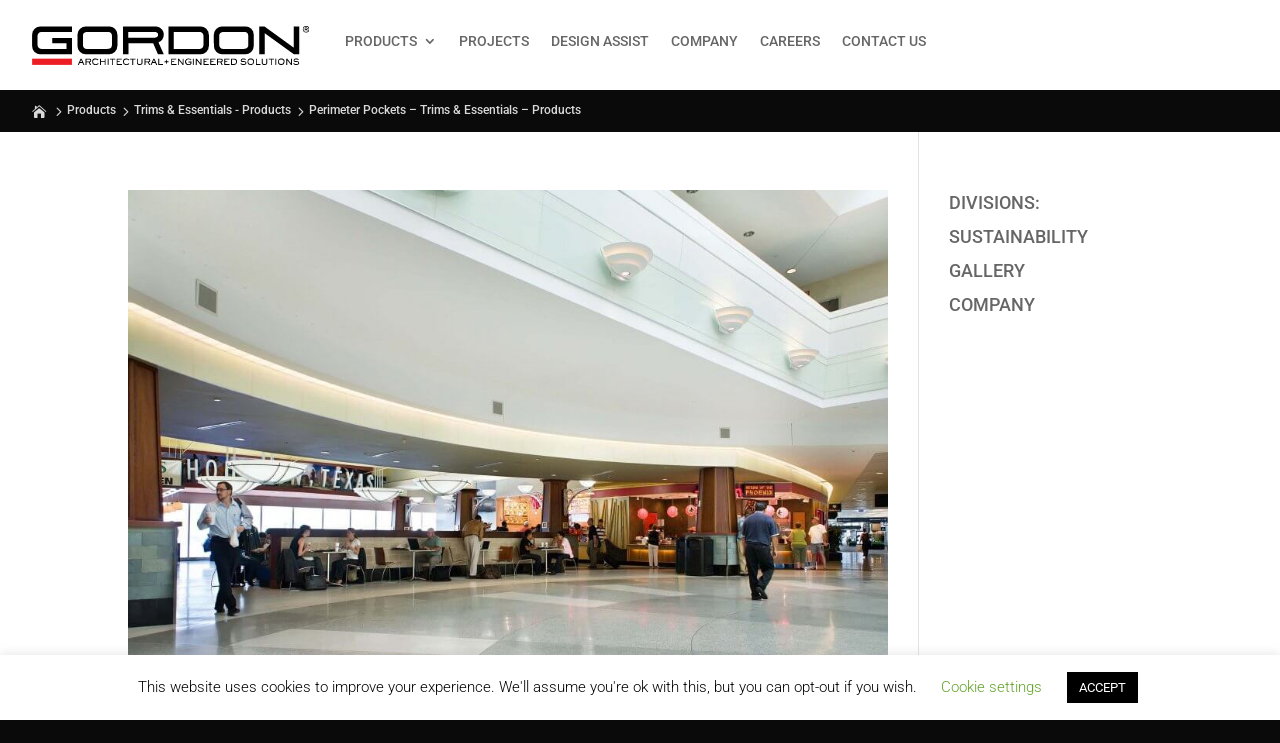

--- FILE ---
content_type: text/css
request_url: https://www.gordon-inc.com/wp-content/et-cache/2546/et-core-unified-cpt-2546.min.css?ver=1769031276
body_size: -10
content:
@font-face{font-family:"Sackers Gothic";font-display:swap;src:url("https://www.gordon-inc.com/wp-content/uploads/et-fonts/SackersGothicStd-Heavy.otf") format("opentype")}

--- FILE ---
content_type: image/svg+xml
request_url: https://www.gordon-inc.com/wp-content/uploads/2019/03/logo-gordon.svg
body_size: 8667
content:
<?xml version="1.0" encoding="UTF-8"?> <svg xmlns="http://www.w3.org/2000/svg" xmlns:xlink="http://www.w3.org/1999/xlink" width="298.95" height="42.11" viewBox="0 0 298.95 42.11"><defs><clipPath id="a" transform="translate(0 0)"><rect width="298.95" height="42.11" style="fill:none"></rect></clipPath><clipPath id="b" transform="translate(0 0)"><rect width="298.95" height="42.11" style="fill:none"></rect></clipPath></defs><title>logo-gordon</title><g style="clip-path:url(#a)"><path d="M37.09,18.66H21.77V12.83H43v1.93h0V30.58H9a9,9,0,0,1-9-9V9.43A9,9,0,0,1,9,.49H43V6.38H10.32a4.4,4.4,0,0,0-4.47,4.43v9.5a4.39,4.39,0,0,0,4.47,4.42H37.09V18.66" transform="translate(0 0)"></path><path d="M49,9.43A9,9,0,0,1,58,.49H83a8.75,8.75,0,0,1,9,8.94V21.55a9,9,0,0,1-9,9H58a9,9,0,0,1-9-9ZM80,24.73c3.31,0,6.15-.55,6.15-4.42V10.77c0-3-1.64-4.39-4.43-4.39H60.82c-3.43,0-6,.65-6,4.39v9.54c0,2.53,1.51,4.42,4,4.42Z" transform="translate(0 0)"></path><path d="M98,.49h34.68C138.11.49,142,4.4,142,9.17a9.26,9.26,0,0,1-5.72,8.51l5.81,12.9h-6.32l-5.2-12.08H103.86V30.58H98Zm5.85,5.89v6.23h28.23c2.37,0,3.87-1.29,3.87-3.18s-1.42-3-3.87-3Z" transform="translate(0 0)"></path><path d="M147,.49h34.65a9,9,0,0,1,9,8.94V21.55a9,9,0,0,1-9,9H147Zm5.85,5.89V24.73h27.77a4.19,4.19,0,0,0,4.21-4.42V10.76a4.18,4.18,0,0,0-4.21-4.38Z" transform="translate(0 0)"></path><path d="M196,9.43a9,9,0,0,1,9-8.94H230a8.74,8.74,0,0,1,9,8.94V21.55a9,9,0,0,1-9,9H205.05a9,9,0,0,1-9-9ZM227,24.73c3.31,0,6.14-.55,6.14-4.42V10.77c0-3-1.63-4.39-4.42-4.39H207.84c-3.44,0-6,.65-6,4.39v9.54c0,2.53,1.5,4.42,4,4.42Z" transform="translate(0 0)"></path><polygon points="250.87 7.8 250.87 30.58 245.02 30.58 245.02 0.49 250.57 0.49 282.12 23.36 282.12 0.49 288 0.49 288 30.58 282.42 30.58 250.87 7.8"></polygon><rect x="0.02" y="35.21" width="42.98" height="6.72" style="fill:#ed1d24"></rect><path d="M55.39,42l-1-2.2h-3l-1,2.2H49.33l3.06-6.73h1.08l3,6.73Zm-2.48-5.54-1.06,2.35H54Z" transform="translate(0 0)"></path></g><g style="clip-path:url(#b)"><path d="M62.21,39.12,63.61,42H62.5l-1.35-2.79H58.63V42h-1V35.21h4a1.92,1.92,0,0,1,2.13,2,1.86,1.86,0,0,1-1.56,1.92m-.57-2.94h-3v2h3c.67,0,1.15-.31,1.15-1s-.51-1-1.15-1" transform="translate(0 0)"></path><path d="M68.62,42.11a3.57,3.57,0,0,1-3.8-3.55,3.47,3.47,0,0,1,3.6-3.51,4.61,4.61,0,0,1,3.25,1.38l-.73.62a3.78,3.78,0,0,0-2.47-1,2.54,2.54,0,0,0-2.68,2.55,2.63,2.63,0,0,0,2.89,2.54A3.11,3.11,0,0,0,71.13,40l.65.71a4,4,0,0,1-3.16,1.37" transform="translate(0 0)"></path></g><g style="clip-path:url(#a)"><polygon points="78.31 41.95 78.31 38.93 74.34 38.93 74.34 41.95 73.36 41.95 73.36 35.21 74.34 35.21 74.34 37.94 78.31 37.94 78.31 35.21 79.29 35.21 79.29 41.95 78.31 41.95"></polygon><rect x="81.57" y="35.21" width="0.97" height="6.74"></rect><polygon points="87.31 36.19 87.31 41.95 86.35 41.95 86.35 36.19 83.95 36.19 83.95 35.21 89.69 35.21 89.69 36.19 87.31 36.19"></polygon></g><g style="clip-path:url(#b)"><polygon points="91.25 41.95 91.25 35.21 96.8 35.21 96.8 36.2 92.23 36.2 92.23 37.96 94.53 37.96 94.53 38.94 92.23 38.94 92.23 40.96 96.97 40.96 96.97 41.95 91.25 41.95"></polygon><path d="M101.85,42.11a3.57,3.57,0,0,1-3.8-3.55,3.48,3.48,0,0,1,3.6-3.51,4.66,4.66,0,0,1,3.26,1.38l-.74.62a3.78,3.78,0,0,0-2.46-1A2.54,2.54,0,0,0,99,38.58a2.64,2.64,0,0,0,2.9,2.54A3.1,3.1,0,0,0,104.36,40l.65.71a4,4,0,0,1-3.16,1.37" transform="translate(0 0)"></path></g><g style="clip-path:url(#a)"><polygon points="109.09 36.19 109.09 41.95 108.13 41.95 108.13 36.19 105.73 36.19 105.73 35.21 111.47 35.21 111.47 36.19 109.09 36.19"></polygon><path d="M118.5,41.11a3.16,3.16,0,0,1-2.55,1A3,3,0,0,1,113.41,41a2.49,2.49,0,0,1-.38-1.58V35.21h1v4.18a1.52,1.52,0,0,0,.38,1.21,2.45,2.45,0,0,0,1.72.5c1.24,0,1.92-.38,1.92-1.71V35.21h1v4.18a2.4,2.4,0,0,1-.48,1.72" transform="translate(0 0)"></path><path d="M125.88,39.12l1.4,2.83h-1.11l-1.36-2.79H122.3V42h-1V35.21h4a1.92,1.92,0,0,1,2.12,2,1.85,1.85,0,0,1-1.55,1.92m-.57-2.94h-3v2h3c.67,0,1.15-.31,1.15-1s-.51-1-1.15-1" transform="translate(0 0)"></path><path d="M133.86,42l-1-2.2h-3l-1,2.2H127.8l3.06-6.73h1.08L135,42Zm-2.48-5.54-1.06,2.35h2.13Z" transform="translate(0 0)"></path><polygon points="136.2 41.95 136.2 35.21 137.18 35.21 137.18 40.96 141.29 40.96 141.29 41.95 136.2 41.95"></polygon><polygon points="145.44 38.98 145.44 40.68 144.6 40.68 144.6 38.98 142.88 38.98 142.88 38.14 144.6 38.14 144.6 36.44 145.44 36.44 145.44 38.14 147.17 38.14 147.17 38.98 145.44 38.98"></polygon><polygon points="150.01 41.95 150.01 35.21 155.56 35.21 155.56 36.2 151 36.2 151 37.96 153.29 37.96 153.29 38.94 151 38.94 151 40.96 155.74 40.96 155.74 41.95 150.01 41.95"></polygon></g><g style="clip-path:url(#b)"><polygon points="162.37 41.95 158.3 36.82 158.3 41.95 157.34 41.95 157.34 35.21 158.29 35.21 162.35 40.36 162.35 35.21 163.34 35.21 163.34 41.95 162.37 41.95"></polygon><path d="M170.06,42a4.39,4.39,0,0,1-1.2.15,3.53,3.53,0,1,1,0-7,3.72,3.72,0,0,1,2.86,1.22l-.68.7a2.69,2.69,0,1,0-2.15,4.15,3.33,3.33,0,0,0,.78-.09c.47-.12,1.24-.46,1.24-1v-.76h-2.14v-1h3.11v1.8c0,1-1,1.65-1.84,1.9" transform="translate(0 0)"></path></g><g style="clip-path:url(#a)"><rect x="173.4" y="35.21" width="0.97" height="6.74"></rect><polygon points="181.63 41.95 177.56 36.82 177.56 41.95 176.6 41.95 176.6 35.21 177.56 35.21 181.61 40.36 181.61 35.21 182.61 35.21 182.61 41.95 181.63 41.95"></polygon><polygon points="184.92 41.95 184.92 35.21 190.47 35.21 190.47 36.2 185.91 36.2 185.91 37.96 188.2 37.96 188.2 38.94 185.91 38.94 185.91 40.96 190.64 40.96 190.64 41.95 184.92 41.95"></polygon><polygon points="192.24 41.95 192.24 35.21 197.79 35.21 197.79 36.2 193.23 36.2 193.23 37.96 195.52 37.96 195.52 38.94 193.23 38.94 193.23 40.96 197.96 40.96 197.96 41.95 192.24 41.95"></polygon><path d="M204.09,39.12l1.4,2.83h-1.11L203,39.16h-2.51V42h-1V35.21h4a1.92,1.92,0,0,1,2.12,2,1.85,1.85,0,0,1-1.55,1.92m-.57-2.94h-3v2h3c.67,0,1.15-.31,1.15-1s-.51-1-1.15-1" transform="translate(0 0)"></path><polygon points="207.22 41.95 207.22 35.21 212.76 35.21 212.76 36.2 208.2 36.2 208.2 37.96 210.5 37.96 210.5 38.94 208.2 38.94 208.2 40.96 212.94 40.96 212.94 41.95 207.22 41.95"></polygon><path d="M220,41.05a2.67,2.67,0,0,1-2.15.9h-3.28V35.21h3.25A3.22,3.22,0,0,1,221,38.55a3.72,3.72,0,0,1-1,2.5m-2.17-4.86h-2.3V41h2.32A2.2,2.2,0,0,0,220,38.62a2.22,2.22,0,0,0-2.18-2.43" transform="translate(0 0)"></path></g><g style="clip-path:url(#b)"><path d="M227.9,42.1a4.34,4.34,0,0,1-3.37-1.38l.68-.66a3.66,3.66,0,0,0,2.82,1c.75,0,2.09-.24,2.09-1.21a.88.88,0,0,0-.45-.77c-.35-.23-.69-.24-1.68-.26l-1,0c-1,0-2-.57-2-1.73a2.17,2.17,0,0,1,1.68-1.92,3.9,3.9,0,0,1,1.17-.17,4.59,4.59,0,0,1,2.8.92l-.55.79a3.56,3.56,0,0,0-2.13-.71c-.66,0-2,.21-2,1.08,0,.67.61.78,1.14.78h1a3.58,3.58,0,0,1,2,.41,1.91,1.91,0,0,1,1,1.68c0,1.63-1.87,2.12-3.19,2.12" transform="translate(0 0)"></path><path d="M235.76,42.11a3.55,3.55,0,1,1,3.63-3.52,3.58,3.58,0,0,1-3.63,3.52m0-6.11a2.56,2.56,0,0,0-2.66,2.6,2.66,2.66,0,0,0,5.32-.07A2.56,2.56,0,0,0,235.76,36" transform="translate(0 0)"></path></g><g style="clip-path:url(#a)"><polygon points="241.32 41.95 241.32 35.21 242.3 35.21 242.3 40.96 246.41 40.96 246.41 41.95 241.32 41.95"></polygon><path d="M253.06,41.11a3.19,3.19,0,0,1-2.56,1A3,3,0,0,1,248,41a2.55,2.55,0,0,1-.38-1.58V35.21h1v4.18a1.48,1.48,0,0,0,.38,1.21,2.41,2.41,0,0,0,1.71.5c1.24,0,1.92-.38,1.92-1.71V35.21h1v4.18a2.45,2.45,0,0,1-.48,1.72" transform="translate(0 0)"></path><polygon points="258.44 36.19 258.44 41.95 257.49 41.95 257.49 36.19 255.08 36.19 255.08 35.21 260.82 35.21 260.82 36.19 258.44 36.19"></polygon></g><g style="clip-path:url(#b)"><rect x="262.31" y="35.21" width="0.97" height="6.74"></rect><path d="M268.66,42.11a3.55,3.55,0,1,1,3.63-3.52,3.59,3.59,0,0,1-3.63,3.52m0-6.11A2.56,2.56,0,0,0,266,38.6a2.66,2.66,0,0,0,5.31-.07A2.56,2.56,0,0,0,268.66,36" transform="translate(0 0)"></path></g><g style="clip-path:url(#a)"><polygon points="279.19 41.95 275.13 36.82 275.13 41.95 274.16 41.95 274.16 35.21 275.12 35.21 279.18 40.36 279.18 35.21 280.17 35.21 280.17 41.95 279.19 41.95"></polygon><path d="M284.9,42.1a4.34,4.34,0,0,1-3.37-1.38l.68-.66a3.66,3.66,0,0,0,2.82,1c.75,0,2.09-.24,2.09-1.21a.88.88,0,0,0-.45-.77c-.35-.23-.69-.24-1.68-.26l-1,0c-1.05,0-2-.57-2-1.73a2.17,2.17,0,0,1,1.68-1.92,3.9,3.9,0,0,1,1.17-.17,4.59,4.59,0,0,1,2.8.92l-.55.79a3.59,3.59,0,0,0-2.13-.71c-.66,0-2,.21-2,1.08,0,.67.61.78,1.14.78h1a3.58,3.58,0,0,1,2,.41,1.91,1.91,0,0,1,.95,1.68c0,1.63-1.87,2.12-3.19,2.12" transform="translate(0 0)"></path><path d="M295.44,7A3.52,3.52,0,1,1,299,3.52,3.52,3.52,0,0,1,295.44,7m0-6.32a2.82,2.82,0,1,0,2.81,2.81A2.8,2.8,0,0,0,295.44.71m.94,4.52-.73-1.32h-1V5.23h-.73V1.66h1.77a1.49,1.49,0,0,1,1,.21,1.08,1.08,0,0,1,.47.91,1.08,1.08,0,0,1-.72,1.06l.78,1.39Zm-.45-2.82h-1.26v.75h1.19c.29,0,.36,0,.44-.06a.4.4,0,0,0,.14-.31c0-.27-.18-.38-.51-.38" transform="translate(0 0)"></path></g></svg> 